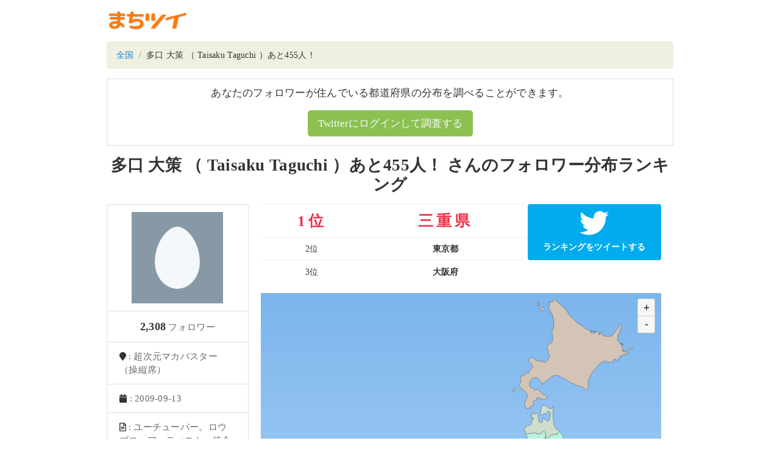

--- FILE ---
content_type: text/html; charset=utf-8
request_url: https://twitter-ranking.userlocal.jp/u/ulsqzitgho
body_size: 5306
content:
<!DOCTYPE html>
<html lang="ja" class="h-100">
  <head>
    <title>多口 大策 （ Taisaku Taguchi ）あと455人！ さんのフォロワー分布ランキング - TwitterRanking</title>

    <meta charset="UTF-8">
    <meta name="csrf-param" content="authenticity_token" />
<meta name="csrf-token" content="sTNgWJyn8NCBg7dG4qzKXwI994KfTazY7FEf0hgnw_yueTmcSnwsV1r6a-0tRlL85muxqAjAGtG_JXMM9yHZWw" />
    

    <meta name="viewport" content="width=device-width, initial-scale=1, shrink-to-fit=no">
    <meta property="og:image" content="https://twitter-ranking.userlocal.jp/images/ogp.png">
    <meta property="og:site_name" content="まちツイ">
    <meta property="og:locale" content="ja_JP">
    <meta name="keywords" content="Twitter,twitter,ツイッター,フォロワー,分布,フォロワー数,人気,ランキング,ranking">
    <meta property="og:url" content="https://twitter-ranking.userlocal.jp/u/ulsqzitgho">
    <meta property="og:description" content="あなたのツイッターフォロワーは何県に多いかヒートマップ分析！">
    <meta name="description" content="あなたのツイッターフォロワーは何県に多いかヒートマップ分析！">
    <meta name="twitter:card" content="summary_large_image">
      <meta property="og:title" content="多口 大策 （ Taisaku Taguchi ）あと455人！ さんのツイッターフォロワー分布ランキング">
  <meta property="og:type" content="article">


    <script src="/packs/javascripts/vendor-js-f9340218f348c21344e7.js"></script>
<script src="/packs/javascripts/user-f9340218f348c21344e7.js"></script>
<link rel="stylesheet" media="all" href="/packs/stylesheets/user-f9340218f348c21344e7.css" />
  </head>

  <body>
    <!-- Google Tag Manager -->
    <noscript><iframe src="//www.googletagmanager.com/ns.html?id=GTM-55B6G6"
    height="0" width="0" style="display:none;visibility:hidden"></iframe></noscript>
    <script>(function(w,d,s,l,i){w[l]=w[l]||[];w[l].push({'gtm.start':
    new Date().getTime(),event:'gtm.js'});var f=d.getElementsByTagName(s)[0],
    j=d.createElement(s),dl=l!='dataLayer'?'&l='+l:'';j.async=true;j.src=
    '//www.googletagmanager.com/gtm.js?id='+i+dl;f.parentNode.insertBefore(j,f);
    })(window,document,'script','dataLayer','GTM-55B6G6');</script>
    <!-- End Google Tag Manager -->

    <header>
      <div class="container text-center py-3">
        <div class="row">
          <div class="col-md-1">
            <a href="/"><img src="/images/logo.gif" /></a>
          </div>
        </div>
      </div>
    </header>

    <div class="container pb-3">
      <div class="breadcrumb mb-3">
          <li class="breadcrumb-item">
            <a href="/">全国</a>
          </li>
          <li class="breadcrumb-item">
            多口 大策 （ Taisaku Taguchi ）あと455人！
          </li>
      </div>
      

      
  <div class="machitwi-auth-panel mb-3">
    <p class="text-center panel-text">あなたのフォロワーが住んでいる都道府県の分布を調べることができます。</p>
    <div class="text-center mb-1">
      <button onclick="location.href='http://city.nakanohito.jp/form/request'" class="btn btn-success btn-lg text-light">Twitterにログインして調査する</button>
    </div>
  </div>


<h3 class="user-title text-center mb-3">多口 大策 （ Taisaku Taguchi ）あと455人！ さんのフォロワー分布ランキング</h3>

<div class="row mx-0">
  <div class="col-xs-12 col-md-3 text-center px-0 mb-2">
    <ul class="list-group">
      <li class="list-group-item">
        <img class="profile-icon" onerror="this.src=&#39;/images/no_icon.png&#39;" src="https://pbs.twimg.com/profile_images/1636355646210867202/J6_WpeIP_200x200.jpg" />
      </li>
      <li class="list-group-item text-center px-2">
        <span class="profile-follower">2,308</span>
        <span class="profile-text"> フォロワー</span>
      </li>
      <li class="list-group-item text-left">
        <i class="fa fa-map-marker" aria-hidden="true"></i>
        <span class="profile-text">: 超次元マカバスター（操縦席）</span>
      </li>
      <li class="list-group-item text-left">
        <i class="fa fa-calendar" aria-hidden="true"></i>
        <span class="profile-text">: 2009-09-13</span>
      </li>
      <li class="list-group-item text-left">
        <i class="far fa-file-alt" aria-hidden="true"></i>
        <span class="profile-text">: ユーチューバー。ロウブローアーティスト。統合失調症。漫画、特撮、本、ドキュメンタリー、HIPHOP、ROCK、易占、ダウジング、パワーストーン、革ジャン、文房具、スイーツ、アメリカ文化が大好き！システム手帳でアイデア創出！『オモシロ☆ケシカランナー アメカジ・システム手帳』↓をチャンネル登録してネ！</span>
      </li>
    </ul>
  </div>

    <div class="col-xs-12 col-md-9 text-center user-content">
      <div class="row mx-0">
        <div class="col-xs-12 col-md-8 px-0">
          <table class="table text-center">
            <tbody>
                <tr>
                  <td class="py-2 rank1">1位</td>
                  <td class="py-2 rank1">
                    <b>三重県</b>
                  </td>
                </tr>
                <tr>
                  <td class="py-2 ">2位</td>
                  <td class="py-2 ">
                    <b>東京都</b>
                  </td>
                </tr>
                <tr>
                  <td class="py-2 ">3位</td>
                  <td class="py-2 ">
                    <b>大阪府</b>
                  </td>
                </tr>
            </tbody>
          </table>
        </div>
        <div class="col-xs-12 col-md-4 text-center px-0 mb-3">
          <button onclick="window.open('https://twitter.com/intent/tweet?text=%E3%81%84%E3%81%BE%E3%80%81%E5%A4%9A%E5%8F%A3+%E5%A4%A7%E7%AD%96+%EF%BC%88+Taisaku+Taguchi+%EF%BC%89%E3%81%82%E3%81%A8455%E4%BA%BA%EF%BC%81%E3%81%AE%E3%83%95%E3%82%A9%E3%83%AD%E3%83%AF%E3%83%BC%E3%81%8C%E4%B8%80%E7%95%AA%E5%A4%9A%E3%81%84%E3%81%AE%E3%81%AF%E4%B8%89%E9%87%8D%E7%9C%8C%E3%81%A0%E3%81%9D%E3%81%86%E3%81%A7%E3%81%99+%23%E3%81%BE%E3%81%A1%E3%83%84%E3%82%A4&amp;url=https%3A%2F%2Ftwitter-ranking.userlocal.jp%2Fu%2Fulsqzitgho', '_blank' )" class="btn btn-share-twitter btn-block">
            <i class="fab fa-twitter fa-3x"></i>
            <div class="txt-share-twitter">ランキングをツイートする</div>
          </button>
        </div>

        <div class="col-xs-12 col-md-12 text-center px-0">
          <div id="linked-pref-map" class="pref-map mb-2"></div>
          <div class="d-flex">
            <ul class="ml-auto annotation text-left mb-2">
              <li>赤い県ほど多口 大策 （ Taisaku Taguchi ）あと455人！さんのフォロワーさんが多いことを示しています。</li>
              <li>分布は相対値で表しています。</li>
            </ul>
          </div>
          <div class="card p-3 linked-prefs-msg">
            <p>
              多口 大策 （ Taisaku Taguchi ）あと455人！さんのフォロワーは <b><a href="/mie">三重県</a></b> に多く生息しているようです！
              ちなみに２位は  <b><a href="/tokyo">東京都</a></b>
              ３位は<b><a href="/osaka">大阪府</a></b>でした。
            </p>
            <p class="mb-3">
              逆に<b><a href="/iwate">岩手県</a></b>や
              <b><a href="/shimane">島根県</a></b>、
              <b><a href="/akita">秋田県</a></b>では少ないようです。もっと頑張りましょう！<i class="far fa-thumbs-up"></i>
            </p>
            <button onclick="window.open('https://twitter.com/intent/tweet?text=%E5%A4%9A%E5%8F%A3+%E5%A4%A7%E7%AD%96+%EF%BC%88+Taisaku+Taguchi+%EF%BC%89%E3%81%82%E3%81%A8455%E4%BA%BA%EF%BC%81%E3%81%95%E3%82%93%E3%81%AE%E3%83%95%E3%82%A9%E3%83%AD%E3%83%AF%E3%83%BC%E3%81%AF%E4%B8%89%E9%87%8D%E7%9C%8C%E3%81%AE%E4%BA%BA%E3%81%8C%E5%A4%9A%E3%81%84%E3%82%89%E3%81%97%E3%81%84+%23%E3%81%BE%E3%81%A1%E3%83%84%E3%82%A4&amp;url=https%3A%2F%2Ftwitter-ranking.userlocal.jp%2Fu%2Fulsqzitgho', '_blank' )" class="btn btn-share-twitter btn-block center-block">
              <i class="fab fa-twitter fa-2x" aria-hidden="true"></i>
              <div class="txt-share-twitter">この結果をツイート</div>
            </button>
          </div>
        </div>
      </div>
    </div>
  <div id="linked-prefs" data-prefs="[{&quot;pref_id&quot;:&quot;24&quot;,&quot;pref&quot;:&quot;三重県&quot;,&quot;pref_char&quot;:&quot;mie&quot;,&quot;value&quot;:1.4441326951642184,&quot;color&quot;:&quot;#FF0F0F&quot;},{&quot;pref_id&quot;:&quot;13&quot;,&quot;pref&quot;:&quot;東京都&quot;,&quot;pref_char&quot;:&quot;tokyo&quot;,&quot;value&quot;:1.4161910801099136,&quot;color&quot;:&quot;#EA6159&quot;},{&quot;pref_id&quot;:&quot;27&quot;,&quot;pref&quot;:&quot;大阪府&quot;,&quot;pref_char&quot;:&quot;osaka&quot;,&quot;value&quot;:1.205108618913695,&quot;color&quot;:&quot;#EA6159&quot;},{&quot;pref_id&quot;:&quot;26&quot;,&quot;pref&quot;:&quot;京都府&quot;,&quot;pref_char&quot;:&quot;kyoto&quot;,&quot;value&quot;:1.1584800741427248,&quot;color&quot;:&quot;#DE968A&quot;},{&quot;pref_id&quot;:&quot;23&quot;,&quot;pref&quot;:&quot;愛知県&quot;,&quot;pref_char&quot;:&quot;aichi&quot;,&quot;value&quot;:1.049242013097435,&quot;color&quot;:&quot;#DE968A&quot;},{&quot;pref_id&quot;:&quot;11&quot;,&quot;pref&quot;:&quot;埼玉県&quot;,&quot;pref_char&quot;:&quot;saitama&quot;,&quot;value&quot;:0.8443279516603892,&quot;color&quot;:&quot;#DE968A&quot;},{&quot;pref_id&quot;:&quot;31&quot;,&quot;pref&quot;:&quot;鳥取県&quot;,&quot;pref_char&quot;:&quot;tottori&quot;,&quot;value&quot;:0.8366800535475234,&quot;color&quot;:&quot;#DE968A&quot;},{&quot;pref_id&quot;:&quot;8&quot;,&quot;pref&quot;:&quot;茨城県&quot;,&quot;pref_char&quot;:&quot;ibaraki&quot;,&quot;value&quot;:0.7690335811330428,&quot;color&quot;:&quot;#DE968A&quot;},{&quot;pref_id&quot;:&quot;40&quot;,&quot;pref&quot;:&quot;福岡県&quot;,&quot;pref_char&quot;:&quot;fukuoka&quot;,&quot;value&quot;:0.7371257180621219,&quot;color&quot;:&quot;#DE968A&quot;},{&quot;pref_id&quot;:&quot;28&quot;,&quot;pref&quot;:&quot;兵庫県&quot;,&quot;pref_char&quot;:&quot;hyogo&quot;,&quot;value&quot;:0.7352062713094941,&quot;color&quot;:&quot;#DE968A&quot;},{&quot;pref_id&quot;:&quot;33&quot;,&quot;pref&quot;:&quot;岡山県&quot;,&quot;pref_char&quot;:&quot;okayama&quot;,&quot;value&quot;:0.7171543316121629,&quot;color&quot;:&quot;#DE968A&quot;},{&quot;pref_id&quot;:&quot;19&quot;,&quot;pref&quot;:&quot;山梨県&quot;,&quot;pref_char&quot;:&quot;yamanashi&quot;,&quot;value&quot;:0.7171543316121629,&quot;color&quot;:&quot;#DE968A&quot;},{&quot;pref_id&quot;:&quot;9&quot;,&quot;pref&quot;:&quot;栃木県&quot;,&quot;pref_char&quot;:&quot;tochigi&quot;,&quot;value&quot;:0.6989985257485638,&quot;color&quot;:&quot;#DE968A&quot;},{&quot;pref_id&quot;:&quot;25&quot;,&quot;pref&quot;:&quot;滋賀県&quot;,&quot;pref_char&quot;:&quot;shiga&quot;,&quot;value&quot;:0.6630294763961506,&quot;color&quot;:&quot;#DE968A&quot;},{&quot;pref_id&quot;:&quot;17&quot;,&quot;pref&quot;:&quot;石川県&quot;,&quot;pref_char&quot;:&quot;ishikawa&quot;,&quot;value&quot;:0.6477522995206634,&quot;color&quot;:&quot;#D4C4B5&quot;},{&quot;pref_id&quot;:&quot;14&quot;,&quot;pref&quot;:&quot;神奈川県&quot;,&quot;pref_char&quot;:&quot;kanagawa&quot;,&quot;value&quot;:0.6303239865290758,&quot;color&quot;:&quot;#D4C4B5&quot;},{&quot;pref_id&quot;:&quot;29&quot;,&quot;pref&quot;:&quot;奈良県&quot;,&quot;pref_char&quot;:&quot;nara&quot;,&quot;value&quot;:0.6165010920876488,&quot;color&quot;:&quot;#D4C4B5&quot;},{&quot;pref_id&quot;:&quot;30&quot;,&quot;pref&quot;:&quot;和歌山県&quot;,&quot;pref_char&quot;:&quot;wakayama&quot;,&quot;value&quot;:0.5976286096768025,&quot;color&quot;:&quot;#D4C4B5&quot;},{&quot;pref_id&quot;:&quot;47&quot;,&quot;pref&quot;:&quot;沖縄県&quot;,&quot;pref_char&quot;:&quot;okinawa&quot;,&quot;value&quot;:0.5792400370713624,&quot;color&quot;:&quot;#D4C4B5&quot;},{&quot;pref_id&quot;:&quot;16&quot;,&quot;pref&quot;:&quot;富山県&quot;,&quot;pref_char&quot;:&quot;toyama&quot;,&quot;value&quot;:0.5704636728733113,&quot;color&quot;:&quot;#D4C4B5&quot;},{&quot;pref_id&quot;:&quot;22&quot;,&quot;pref&quot;:&quot;静岡県&quot;,&quot;pref_char&quot;:&quot;shizuoka&quot;,&quot;value&quot;:0.5408840750206212,&quot;color&quot;:&quot;#D4C4B5&quot;},{&quot;pref_id&quot;:&quot;15&quot;,&quot;pref&quot;:&quot;新潟県&quot;,&quot;pref_char&quot;:&quot;niigata&quot;,&quot;value&quot;:0.5148800329523221,&quot;color&quot;:&quot;#D4C4B5&quot;},{&quot;pref_id&quot;:&quot;37&quot;,&quot;pref&quot;:&quot;香川県&quot;,&quot;pref_char&quot;:&quot;kagawa&quot;,&quot;value&quot;:0.4958104021022361,&quot;color&quot;:&quot;#D4C4B5&quot;},{&quot;pref_id&quot;:&quot;1&quot;,&quot;pref&quot;:&quot;北海道&quot;,&quot;pref_char&quot;:&quot;hokkaido&quot;,&quot;value&quot;:0.49304360298336203,&quot;color&quot;:&quot;#D4C4B5&quot;},{&quot;pref_id&quot;:&quot;4&quot;,&quot;pref&quot;:&quot;宮城県&quot;,&quot;pref_char&quot;:&quot;miyagi&quot;,&quot;value&quot;:0.4858142246404975,&quot;color&quot;:&quot;#CFDDCB&quot;},{&quot;pref_id&quot;:&quot;12&quot;,&quot;pref&quot;:&quot;千葉県&quot;,&quot;pref_char&quot;:&quot;chiba&quot;,&quot;value&quot;:0.48373364980263667,&quot;color&quot;:&quot;#CFDDCB&quot;},{&quot;pref_id&quot;:&quot;7&quot;,&quot;pref&quot;:&quot;福島県&quot;,&quot;pref_char&quot;:&quot;fukushima&quot;,&quot;value&quot;:0.47810288774144194,&quot;color&quot;:&quot;#CFDDCB&quot;},{&quot;pref_id&quot;:&quot;39&quot;,&quot;pref&quot;:&quot;高知県&quot;,&quot;pref_char&quot;:&quot;kochi&quot;,&quot;value&quot;:0.47063253012048195,&quot;color&quot;:&quot;#CFDDCB&quot;},{&quot;pref_id&quot;:&quot;34&quot;,&quot;pref&quot;:&quot;広島県&quot;,&quot;pref_char&quot;:&quot;hiroshima&quot;,&quot;value&quot;:0.44229782566388903,&quot;color&quot;:&quot;#CFDDCB&quot;},{&quot;pref_id&quot;:&quot;10&quot;,&quot;pref&quot;:&quot;群馬県&quot;,&quot;pref_char&quot;:&quot;gunma&quot;,&quot;value&quot;:0.43925702811244977,&quot;color&quot;:&quot;#CFDDCB&quot;},{&quot;pref_id&quot;:&quot;41&quot;,&quot;pref&quot;:&quot;佐賀県&quot;,&quot;pref_char&quot;:&quot;saga&quot;,&quot;value&quot;:0.43652872359001227,&quot;color&quot;:&quot;#CFDDCB&quot;},{&quot;pref_id&quot;:&quot;45&quot;,&quot;pref&quot;:&quot;宮崎県&quot;,&quot;pref_char&quot;:&quot;miyazaki&quot;,&quot;value&quot;:0.4365287235900122,&quot;color&quot;:&quot;#CFDDCB&quot;},{&quot;pref_id&quot;:&quot;2&quot;,&quot;pref&quot;:&quot;青森県&quot;,&quot;pref_char&quot;:&quot;aomori&quot;,&quot;value&quot;:0.4327655449383742,&quot;color&quot;:&quot;#CFDDCB&quot;},{&quot;pref_id&quot;:&quot;44&quot;,&quot;pref&quot;:&quot;大分県&quot;,&quot;pref_char&quot;:&quot;oita&quot;,&quot;value&quot;:0.4183400267737617,&quot;color&quot;:&quot;#CFDDCB&quot;},{&quot;pref_id&quot;:&quot;43&quot;,&quot;pref&quot;:&quot;熊本県&quot;,&quot;pref_char&quot;:&quot;kumamoto&quot;,&quot;value&quot;:0.412609341475491,&quot;color&quot;:&quot;#CDE7D5&quot;},{&quot;pref_id&quot;:&quot;6&quot;,&quot;pref&quot;:&quot;山形県&quot;,&quot;pref_char&quot;:&quot;yamagata&quot;,&quot;value&quot;:0.40980247520695023,&quot;color&quot;:&quot;#CDE7D5&quot;},{&quot;pref_id&quot;:&quot;46&quot;,&quot;pref&quot;:&quot;鹿児島県&quot;,&quot;pref_char&quot;:&quot;kagoshima&quot;,&quot;value&quot;:0.35603406533937165,&quot;color&quot;:&quot;#CDE7D5&quot;},{&quot;pref_id&quot;:&quot;35&quot;,&quot;pref&quot;:&quot;山口県&quot;,&quot;pref_char&quot;:&quot;yamaguchi&quot;,&quot;value&quot;:0.3346720214190093,&quot;color&quot;:&quot;#CDE7D5&quot;},{&quot;pref_id&quot;:&quot;36&quot;,&quot;pref&quot;:&quot;徳島県&quot;,&quot;pref_char&quot;:&quot;tokushima&quot;,&quot;value&quot;:0.3089280197713932,&quot;color&quot;:&quot;#CDE7D5&quot;},{&quot;pref_id&quot;:&quot;18&quot;,&quot;pref&quot;:&quot;福井県&quot;,&quot;pref_char&quot;:&quot;fukui&quot;,&quot;value&quot;:0.3089280197713932,&quot;color&quot;:&quot;#CDE7D5&quot;},{&quot;pref_id&quot;:&quot;20&quot;,&quot;pref&quot;:&quot;長野県&quot;,&quot;pref_char&quot;:&quot;nagano&quot;,&quot;value&quot;:0.28686173264486514,&quot;color&quot;:&quot;#CDE7D5&quot;},{&quot;pref_id&quot;:&quot;38&quot;,&quot;pref&quot;:&quot;愛媛県&quot;,&quot;pref_char&quot;:&quot;ehime&quot;,&quot;value&quot;:0.25525832142127836,&quot;color&quot;:&quot;#CDE7D5&quot;},{&quot;pref_id&quot;:&quot;42&quot;,&quot;pref&quot;:&quot;長崎県&quot;,&quot;pref_char&quot;:&quot;nagasaki&quot;,&quot;value&quot;:0.25100401606425704,&quot;color&quot;:&quot;#CDE7D5&quot;},{&quot;pref_id&quot;:&quot;21&quot;,&quot;pref&quot;:&quot;岐阜県&quot;,&quot;pref_char&quot;:&quot;gifu&quot;,&quot;value&quot;:0.24193158174868146,&quot;color&quot;:&quot;#CDE7D5&quot;},{&quot;pref_id&quot;:&quot;5&quot;,&quot;pref&quot;:&quot;秋田県&quot;,&quot;pref_char&quot;:&quot;akita&quot;,&quot;value&quot;:0.21362043920362297,&quot;color&quot;:&quot;#B5F3E0&quot;},{&quot;pref_id&quot;:&quot;32&quot;,&quot;pref&quot;:&quot;島根県&quot;,&quot;pref_char&quot;:&quot;shimane&quot;,&quot;value&quot;:0.16733601070950466,&quot;color&quot;:&quot;#B5F3E0&quot;},{&quot;pref_id&quot;:&quot;3&quot;,&quot;pref&quot;:&quot;岩手県&quot;,&quot;pref_char&quot;:&quot;iwate&quot;,&quot;value&quot;:0.0,&quot;color&quot;:&quot;#B5F3E0&quot;}]"></div>
</div>

    </div>

    <footer class="text-center py-4 bg-dark text-white-50">
      <div class="pt-2 pb-4">
        <a target="_blank" class="text-white pointer" href="http://social.userlocal.jp/?stage=tw_unreg">削除依頼フォーム</a>
      </div>
      <div class="p-2">
        <a target="_blank" class="text-white-50" href="https://www.userlocal.jp">企業情報</a>
      </div>
      <small class="copyright">© 2007-2026 User Local,Inc. All Rights Reserved.</small>
    </footer>
  </body>
</html>
